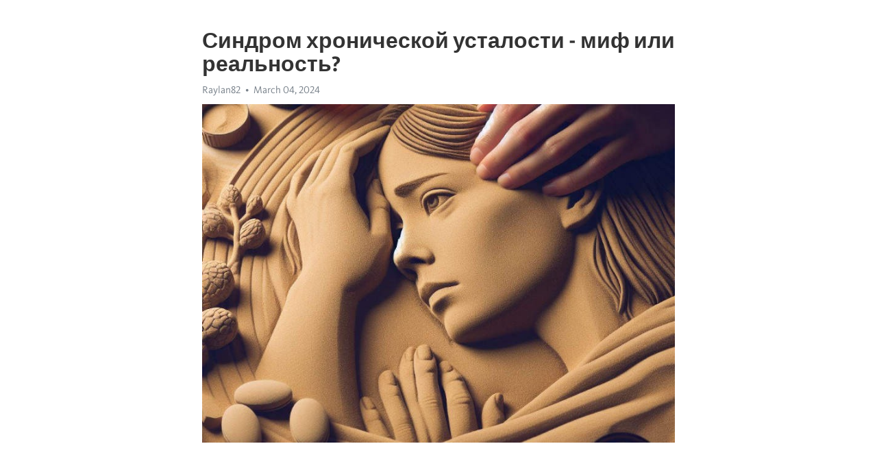

--- FILE ---
content_type: text/html; charset=utf-8
request_url: https://telegra.ph/Sindrom-hronicheskoj-ustalosti---mif-ili-realnost-03-04
body_size: 7005
content:
<!DOCTYPE html>
<html>
  <head>
    <meta charset="utf-8">
    <title>Синдром хронической усталости - миф или реальность? – Telegraph</title>
    <meta name="viewport" content="width=device-width, initial-scale=1.0, minimum-scale=1.0, maximum-scale=1.0, user-scalable=no" />
    <meta name="format-detection" content="telephone=no" />
    <meta http-equiv="X-UA-Compatible" content="IE=edge" />
    <meta name="MobileOptimized" content="176" />
    <meta name="HandheldFriendly" content="True" />
    <meta name="robots" content="index, follow" />
    <meta property="og:type" content="article">
    <meta property="og:title" content="Синдром хронической усталости - миф или реальность?">
    <meta property="og:description" content="Постоянная усталость мешает жизни? Можно это изменить&#33; Инструкции - тут&#33;

В наше современное время все больше людей жалуются на чрезвычайную усталость, которая не проходит независимо от того, сколько они спят или отдыхают. Этот феномен часто называют &quot;синдромом хронической усталости&quot;.
Из-за того, что симптомы этого синдрома могут быть различными и неточными, он часто ставит врачей в тупик и вызывает споры о его настоящем существовании.
Одни люди считают этот синдром вымышленным и связанным с психологическими…">
    <meta property="og:image" content="https://telegra.ph/file/244669dcee55eee01592e.jpg">
    <meta property="og:site_name" content="Telegraph">
    <meta property="article:published_time" content="2024-03-04T04:47:05+0000">
    <meta property="article:modified_time" content="2024-03-04T04:47:05+0000">
    <meta property="article:author" content="Raylan82">
    <meta name="twitter:card" content="summary">
    <meta name="twitter:title" content="Синдром хронической усталости - миф или реальность?">
    <meta name="twitter:description" content="Постоянная усталость мешает жизни? Можно это изменить&#33; Инструкции - тут&#33;

В наше современное время все больше людей жалуются на чрезвычайную усталость, которая не проходит независимо от того, сколько они спят или отдыхают. Этот феномен часто называют &quot;синдромом хронической усталости&quot;.
Из-за того, что симптомы этого синдрома могут быть различными и неточными, он часто ставит врачей в тупик и вызывает споры о его настоящем существовании.
Одни люди считают этот синдром вымышленным и связанным с психологическими…">
    <meta name="twitter:image" content="https://telegra.ph/file/244669dcee55eee01592e.jpg">
    <link rel="canonical" href="https://telegra.ph/Sindrom-hronicheskoj-ustalosti---mif-ili-realnost-03-04" />
    <link rel="shortcut icon" href="/favicon.ico?1" type="image/x-icon">
    <link rel="icon" type="image/png" href="/images/favicon.png?1" sizes="16x16">
    <link rel="icon" type="image/png" href="/images/favicon_2x.png?1" sizes="32x32">
    <link href="/css/quill.core.min.css" rel="stylesheet">
    <link href="/css/core.min.css?47" rel="stylesheet">
  </head>
  <body>
    <div class="tl_page_wrap">
      <div class="tl_page">
        <main class="tl_article">
          <header class="tl_article_header" dir="auto">
            <h1>Синдром хронической усталости - миф или реальность?</h1>
            <address>
              <a rel="author">Raylan82</a><!--
           --><time datetime="2024-03-04T04:47:05+0000">March 04, 2024</time>
            </address>
          </header>
          <article id="_tl_editor" class="tl_article_content"><h1>Синдром хронической усталости - миф или реальность?<br></h1><address>Raylan82<br></address><figure><img src="/file/244669dcee55eee01592e.jpg"><figcaption></figcaption></figure><p><br></p><h3 id="Постоянная-усталость-мешает-жизни?-Можно-это-изменить&amp;#33;-Инструкции---тут&amp;#33;"><a href="https://clck.ru/38vUR5" target="_blank">Постоянная усталость мешает жизни? Можно это изменить&#33; Инструкции - тут&#33;</a></h3><p><br></p><p>В наше современное время все больше людей жалуются на чрезвычайную усталость, которая не проходит независимо от того, сколько они спят или отдыхают. Этот феномен часто называют &quot;синдромом <a href="https://clck.ru/38vUR5" target="_blank">хронической усталости</a>&quot;.</p><p>Из-за того, что симптомы этого синдрома могут быть различными и неточными, он часто ставит врачей в тупик и вызывает споры о его настоящем существовании.</p><p>Одни люди считают этот синдром вымышленным и связанным с психологическими проблемами, в то время как другие уверены в его реальности и настоятельно требуют исследования и лечения.</p><h3 id="Синдром-хронической-усталости:-миф-или-реальность?">Синдром хронической усталости: миф или реальность?</h3><p>Синдром хронической усталости характеризуется длительной и необъяснимой усталостью, которая не проходит после отдыха и сна. Кроме того, пациенты могут испытывать такие симптомы, как проблемы с концентрацией, памятью, сонливость, боль в мышцах и суставах, головные боли, раздражительность и <a href="https://clck.ru/38vUR5" target="_blank">депрессия</a>.</p><p>Хотя причины синдрома хронической усталости до сих пор не до конца изучены, есть некоторые медицинские доказательства его существования. Некоторые исследования показывают, что у пациентов с этим синдромом наблюдаются изменения в функционировании центральной нервной системы, иммунной системы и обмена веществ в организме. Кроме того, у некоторых пациентов были выявлены некоторые биохимические отклонения, такие как повышенный уровень цитокина и сниженный уровень серотонина.</p><h3 id="Понятие-синдрома-хронической-усталости">Понятие синдрома хронической усталости</h3><p>С точки зрения медицины, синдром хронической усталости является диагнозом и требует профессионального обследования для исключения других возможных причин симптомов. Данное расстройство может оказывать сильное влияние на качество жизни пациента, ограничивая его физическую и психическую активность.</p><p><strong>Причины синдрома хронической усталости</strong></p><ul><li>Точные причины синдрома хронической усталости до сих пор неизвестны.</li><li>Существует множество гипотез, связанных с возможными причинами этого расстройства.</li><li>Некоторые исследования связывают развитие синдрома хронической усталости с вирусной инфекцией.</li><li>Другие факторы, такие как стресс, нарушение иммунной системы, гормональные изменения и генетика также рассматриваются как возможные причины.</li></ul><p>Несмотря на отсутствие ясных причин, синдром хронической усталости является реальным состоянием, которое оказывает значительное влияние на жизнь многих людей. Понимание этого расстройства и поиск эффективных методов лечения – важные задачи для дальнейших исследований и медицинской практики.</p><h3 id="Распространенность-и-симптомы-синдрома-хронической-усталости">Распространенность и симптомы синдрома хронической усталости</h3><p>Несмотря на то что причина СХУ до сих пор не до конца изучена, он является довольно распространенным заболеванием. Согласно оценкам, около 0,2-0,5% населения земного шара страдают от этого синдрома. Большая часть пациентов - женщины возрастом 20-40 лет, хотя СХУ может встречаться и у мужчин и у детей.</p><p><strong>Симптомы СХУ</strong></p><ul><li>Постоянная усталость, которая не проходит отдыхом.</li><li>Память и концентрация: люди с СХУ могут испытывать проблемы с концентрацией внимания, затрудняться в памяти и могут испытывать падение интеллектуальных способностей.</li><li>Боли в мышцах и суставах: многие пациенты с СХУ жалуются на хроническую боль в мышцах и суставах, подобную боли при гриппе.</li><li>Бессонница или нарушения сна: многие пациенты с СХУ испытывают проблемы со сном, включая бессонницу или нарушения цикла сна.</li></ul><p>Симптомы СХУ могут варьироваться у разных людей и могут быть более или менее выраженными. Важно отметить, что диагноз СХУ может быть сложен из-за схожести с другими заболеваниями, и требует тщательного медицинского обследования и исключения других возможных причин усталости.</p><h3 id="Контроверсии-вокруг-синдрома-хронической-усталости">Контроверсии вокруг синдрома хронической усталости</h3><p>Однако, существуют определенные контроверсии вокруг этого синдрома. Некоторые медицинские эксперты считают СХУ настоящим заболеванием со строгими диагностическими критериями, в то время как другие относят его к функциональным симптомам или психологическим проблемам.</p><p>Одной из главных проблем в определении и признании синдрома хронической усталости является отсутствие конкретных медицинских тестов, которые могут диагностировать это состояние. Диагноз обычно основывается на исключении других возможных причин усталости и наличии определенных симптомов в течение продолжительного времени.</p><p>Синдром хронической усталости вызывает огромное количество физических и эмоциональных страданий у пациентов, и многие борются с недостатком поддержки со стороны медицинского сообщества. Хотя существует множество исследований, которые подтверждают реальность и серьезность СХУ, дальнейшие исследования требуются для более полного понимания этого состояния и разработки эффективных методов лечения.</p><h3 id="Причины-возникновения-синдрома-хронической-усталости">Причины возникновения синдрома хронической усталости</h3><p><strong>1. Генетика:</strong> Наследственность может играть важную роль в развитии синдрома хронической усталости. Люди с близкими родственниками, страдающими от этого синдрома, имеют повышенный риск его развития. Хотя конкретные гены, связанные с ХУС, пока не выявлены, исследования в этом направлении продолжаются.</p><p><strong>2. Иммунная система:</strong> Некоторые ученые считают, что синдром хронической усталости может быть связан с нарушением иммунной системы. Иммунная система играет важную роль в защите организма от болезней и инфекций, и ее нарушение может привести к усталости и изнурению организма.</p><p><strong>3. Психологические и эмоциональные факторы:</strong> Стресс, тревога и депрессия могут быть связаны со синдромом хронической усталости. Длительные эмоциональные и психологические нагрузки могут ослабить организм и привести к усталости и истощению. Регулярные психологические консультации и медитация могут помочь в справлении с этими факторами.</p><p><strong>4. Физическая активность:</strong> Недостаток физической активности или перегрузка тренировками могут по-разному влиять на организм и способствовать развитию синдрома хронической усталости. Оптимальное сочетание физической активности и отдыха поможет поддерживать равновесие и предотвращать усталость.</p><h3 id="Физиологические-факторы">Физиологические факторы</h3><p><strong>1. Недостаток энергии:</strong> Одна из основных причин хронической усталости – недостаток энергии в организме. Это может быть вызвано различными факторами, такими как плохое питание, недостаточный сон, сильный физический или эмоциональный стресс. Недостаток энергии может приводить к постоянной усталости и снижению работоспособности.</p><p><strong>2. Нарушение биологического цикла:</strong> Возможно, причиной синдрома хронической усталости является нарушение биологического цикла человека. Нормальный суточный режим сна и бодрствования имеет важное значение для поддержания оптимального физического и психического здоровья. Недостаточное количество сна или нарушение суточного ритма может привести к хронической усталости и дезориентации.</p><h3 id="Психологические-факторы">Психологические факторы</h3><p>Влияние психологических факторов на синдром хронической усталости не следует недооценивать. Они играют важную роль в развитии этого состояния и его длительности. Пациенты, страдающие от хронической усталости, часто испытывают проблемы со стрессом и эмоциональным состоянием.</p><p>Одним из основных психологических факторов, связанных с синдромом хронической усталости, является депрессия. Многие пациенты переживают длительные периоды пониженного настроения, отчаяния и утраты интереса к ранее приятным занятиям. Депрессия может привести к ухудшению качества жизни и усилению симптомов усталости.</p><p><strong>Необходимо помнить, что синдром хронической усталости является реальным медицинским состоянием и его причины могут быть разнообразными.</strong> Однако, психологические факторы играют важную роль в его развитии и поддержании. Стресс, депрессия и другие психологические проблемы необходимо учитывать при диагностике и лечении этого состояния.</p><h3 id="Влияние-окружающей-среды">Влияние окружающей среды</h3><p>Окружающая среда играет важную роль в развитии синдрома хронической усталости. Стрессовые ситуации, загрязнение воздуха и шум могут значительно усугубить состояние больного.</p><p><strong>Стрессовые ситуации:</strong> Постоянные стрессы на работе или в личной жизни могут стать катализатором для развития хронической усталости. Исследования показали, что постоянное напряжение и волнение могут вызывать физическую и эмоциональную <a href="https://clck.ru/38vUR5" target="_blank">истощение</a>.</p><p><strong>Загрязнение воздуха:</strong> Большое количество токсинов и загрязнителей в воздухе может негативно влиять на организм человека, что приводит к ухудшению его общего состояния и возможному развитию синдрома хронической усталости.</p><p><strong>Шум:</strong> Постоянное подвергание организма звуковым волнам высокой интенсивности может вызвать усталость и негативно влиять на психическое состояние человека. Этот фактор является одним из возможных триггеров развития синдрома хронической усталости.</p><ul><li>Окружающая среда оказывает значительное влияние на появление синдрома хронической усталости.</li><li>Стрессовые ситуации, загрязнение воздуха и шум могут стать факторами, способствующими развитию болезни.</li></ul><p>Берегите свое здоровье и стремитесь к снижению воздействия окружающей среды&#33;</p><h3 id="Видео-на-тему:">Видео на тему:</h3><h4 id="Хроническая-УСТАЛОСТЬ:-причины-и-ЛЕЧЕНИЕ.-/-Вечно-нет-сил,-утомляемость-или-сонливость-–-что-делать?">Хроническая УСТАЛОСТЬ: причины и ЛЕЧЕНИЕ. / Вечно нет сил, утомляемость или сонливость – что делать?</h4><figure><iframe src="/embed/youtube?url=https%3A%2F%2Fwww.youtube.com%2Fwatch%3Fv%3DpQW_uVEHOGs" width="640" height="360" frameborder="0" allowtransparency="true" allowfullscreen="true" scrolling="no"></iframe><figcaption></figcaption></figure><p><br></p><p><br></p></article>
          <div id="_tl_link_tooltip" class="tl_link_tooltip"></div>
          <div id="_tl_tooltip" class="tl_tooltip">
            <div class="buttons">
              <span class="button_hover"></span>
              <span class="button_group"><!--
             --><button id="_bold_button"></button><!--
             --><button id="_italic_button"></button><!--
             --><button id="_link_button"></button><!--
           --></span><!--
           --><span class="button_group"><!--
             --><button id="_header_button"></button><!--
             --><button id="_subheader_button"></button><!--
             --><button id="_quote_button"></button><!--
           --></span>
            </div>
            <div class="prompt">
              <span class="close"></span>
              <div class="prompt_input_wrap"><input type="url" class="prompt_input" /></div>
            </div>
          </div>
          <div id="_tl_blocks" class="tl_blocks">
            <div class="buttons">
              <button id="_image_button"></button><!--
           --><button id="_embed_button"></button>
            </div>
          </div>
          <aside class="tl_article_buttons">
            <div class="account account_top"></div>
            <button id="_edit_button" class="button edit_button">Edit</button><!--
         --><button id="_publish_button" class="button publish_button">Publish</button>
            <div class="account account_bottom"></div>
            <div id="_error_msg" class="error_msg"></div>
          </aside>
        </main>
      </div>
          <div class="tl_page_footer">
      <div id="_report_button" class="tl_footer_button">Report content on this page</div>
    </div>
    </div>
      <div class="tl_popup tl_popup_hidden" id="_report_popup">
    <main class="tl_popup_body tl_report_popup">
      <form id="_report_form" method="post">
        <section>
          <h2 class="tl_popup_header">Report Page</h2>
          <div class="tl_radio_items">
            <label class="tl_radio_item">
              <input type="radio" class="radio" name="reason" value="violence">
              <span class="tl_radio_item_label">Violence</span>
            </label>
            <label class="tl_radio_item">
              <input type="radio" class="radio" name="reason" value="childabuse">
              <span class="tl_radio_item_label">Child Abuse</span>
            </label>
            <label class="tl_radio_item">
              <input type="radio" class="radio" name="reason" value="copyright">
              <span class="tl_radio_item_label">Copyright</span>
            </label>
            <label class="tl_radio_item">
              <input type="radio" class="radio" name="reason" value="illegal_drugs">
              <span class="tl_radio_item_label">Illegal Drugs</span>
            </label>
            <label class="tl_radio_item">
              <input type="radio" class="radio" name="reason" value="personal_details">
              <span class="tl_radio_item_label">Personal Details</span>
            </label>
            <label class="tl_radio_item">
              <input type="radio" class="radio" name="reason" value="other">
              <span class="tl_radio_item_label">Other</span>
            </label>
          </div>
          <div class="tl_textfield_item tl_comment_field">
            <input type="text" class="tl_textfield" name="comment" value="" placeholder="Add Comment…">
          </div>
          <div class="tl_copyright_field">
            Please submit your DMCA takedown request to <a href="mailto:dmca@telegram.org?subject=Report%20to%20Telegraph%20page%20%22%D0%A1%D0%B8%D0%BD%D0%B4%D1%80%D0%BE%D0%BC%20%D1%85%D1%80%D0%BE%D0%BD%D0%B8%D1%87%D0%B5%D1%81%D0%BA%D0%BE%D0%B9%20%D1%83%D1%81%D1%82%D0%B0%D0%BB%D0%BE%D1%81%D1%82%D0%B8%20-%20%D0%BC%D0%B8%D1%84%20%D0%B8%D0%BB%D0%B8%20%D1%80%D0%B5%D0%B0%D0%BB%D1%8C%D0%BD%D0%BE%D1%81%D1%82%D1%8C%3F%22&body=Reported%20page%3A%20https%3A%2F%2Ftelegra.ph%2FSindrom-hronicheskoj-ustalosti---mif-ili-realnost-03-04%0A%0A%0A" target="_blank">dmca@telegram.org</a>
          </div>
        </section>
        <aside class="tl_popup_buttons">
          <button type="reset" class="button" id="_report_cancel">Cancel</button>
          <button type="submit" class="button submit_button">Report</button>
        </aside>
      </form>
    </main>
  </div>
    
    <script>var T={"apiUrl":"https:\/\/edit.telegra.ph","uploadEnabled":false,"datetime":1709527625,"pageId":"cb31d54aa020eeb46c351","editable":true};(function(){var b=document.querySelector('time');if(b&&T.datetime){var a=new Date(1E3*T.datetime),d='January February March April May June July August September October November December'.split(' ')[a.getMonth()],c=a.getDate();b.innerText=d+' '+(10>c?'0':'')+c+', '+a.getFullYear()}})();</script>
    <script src="/js/jquery.min.js"></script>
    <script src="/js/jquery.selection.min.js"></script>
    <script src="/js/autosize.min.js"></script>
    <script src="/js/load-image.all.min.js?1"></script>
    <script src="/js/quill.min.js?10"></script>
    <script src="/js/core.min.js?67"></script>
    <script async src="https://t.me/_websync_?path=Sindrom-hronicheskoj-ustalosti---mif-ili-realnost-03-04&hash=715f3d3077adb7283a"></script>
  </body>
</html>